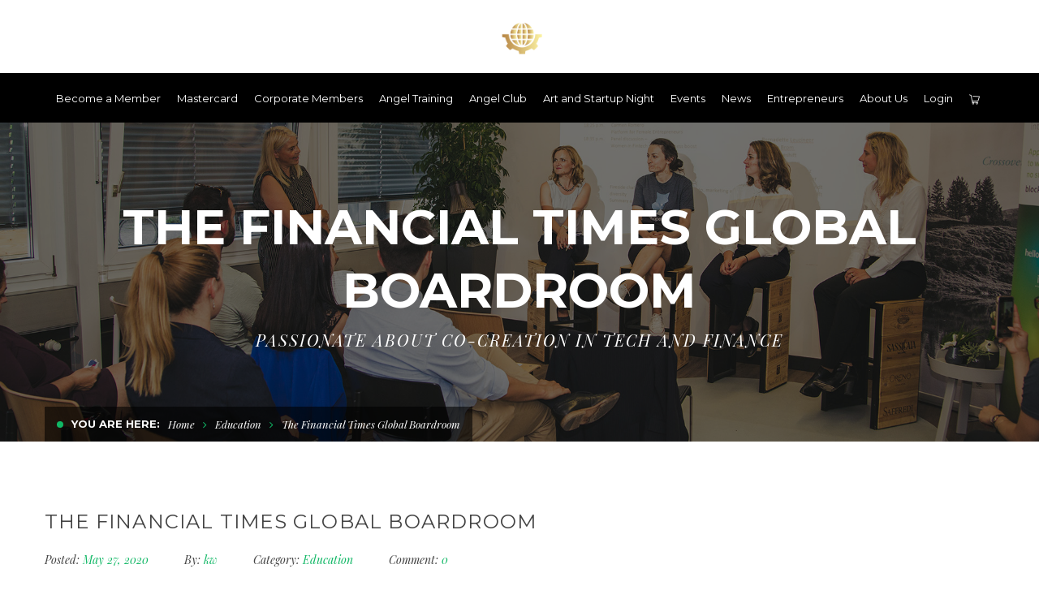

--- FILE ---
content_type: text/html; charset=UTF-8
request_url: https://swissfintechladies.ch/the-financial-times-global-boardroom/
body_size: 21171
content:
<!DOCTYPE html>
<!-- Open Html -->
<html lang="en-US">
	<!-- Open Head -->
	<head>
						<script>document.documentElement.className = document.documentElement.className + ' yes-js js_active js'</script>
				<meta charset="UTF-8"/>

<meta name="viewport" content="width=device-width, initial-scale=1, maximum-scale=1">


<link rel="pingback" href="https://swissfintechladies.ch/xmlrpc.php"/>


            <link rel="shortcut icon" href="https://swissfintechladies.ch/wp-content/uploads/2018/08/swiss-logo.png" />
    







<!--[if lt IE 9]>
<script src="https://oss.maxcdn.com/html5shiv/3.7.2/html5shiv.min.js"></script>
<script src="https://oss.maxcdn.com/respond/1.4.2/respond.min.js"></script>
<script src="https://css3-mediaqueries-js.googlecode.com/svn/trunk/css3-mediaqueries.js"></script>
<![endif]--><title>The Financial Times Global Boardroom &#8211; Swiss Fintech Ladies</title>
<meta name='robots' content='max-image-preview:large' />
<script>window._wca = window._wca || [];</script>
<link rel='dns-prefetch' href='//stats.wp.com' />
<link rel='dns-prefetch' href='//js.hs-scripts.com' />
<link rel='dns-prefetch' href='//fonts.googleapis.com' />
<link rel='dns-prefetch' href='//c0.wp.com' />
<link rel='dns-prefetch' href='//i0.wp.com' />
<link rel="alternate" type="application/rss+xml" title="Swiss Fintech Ladies &raquo; Feed" href="https://swissfintechladies.ch/feed/" />
<link rel="alternate" type="application/rss+xml" title="Swiss Fintech Ladies &raquo; Comments Feed" href="https://swissfintechladies.ch/comments/feed/" />
<link rel="alternate" type="text/calendar" title="Swiss Fintech Ladies &raquo; iCal Feed" href="https://swissfintechladies.ch/events/?ical=1" />
<link rel="alternate" type="application/rss+xml" title="Swiss Fintech Ladies &raquo; The Financial Times Global Boardroom Comments Feed" href="https://swissfintechladies.ch/the-financial-times-global-boardroom/feed/" />
<script type="text/javascript">
window._wpemojiSettings = {"baseUrl":"https:\/\/s.w.org\/images\/core\/emoji\/14.0.0\/72x72\/","ext":".png","svgUrl":"https:\/\/s.w.org\/images\/core\/emoji\/14.0.0\/svg\/","svgExt":".svg","source":{"concatemoji":"https:\/\/swissfintechladies.ch\/wp-includes\/js\/wp-emoji-release.min.js?ver=6.2.2"}};
/*! This file is auto-generated */
!function(e,a,t){var n,r,o,i=a.createElement("canvas"),p=i.getContext&&i.getContext("2d");function s(e,t){p.clearRect(0,0,i.width,i.height),p.fillText(e,0,0);e=i.toDataURL();return p.clearRect(0,0,i.width,i.height),p.fillText(t,0,0),e===i.toDataURL()}function c(e){var t=a.createElement("script");t.src=e,t.defer=t.type="text/javascript",a.getElementsByTagName("head")[0].appendChild(t)}for(o=Array("flag","emoji"),t.supports={everything:!0,everythingExceptFlag:!0},r=0;r<o.length;r++)t.supports[o[r]]=function(e){if(p&&p.fillText)switch(p.textBaseline="top",p.font="600 32px Arial",e){case"flag":return s("\ud83c\udff3\ufe0f\u200d\u26a7\ufe0f","\ud83c\udff3\ufe0f\u200b\u26a7\ufe0f")?!1:!s("\ud83c\uddfa\ud83c\uddf3","\ud83c\uddfa\u200b\ud83c\uddf3")&&!s("\ud83c\udff4\udb40\udc67\udb40\udc62\udb40\udc65\udb40\udc6e\udb40\udc67\udb40\udc7f","\ud83c\udff4\u200b\udb40\udc67\u200b\udb40\udc62\u200b\udb40\udc65\u200b\udb40\udc6e\u200b\udb40\udc67\u200b\udb40\udc7f");case"emoji":return!s("\ud83e\udef1\ud83c\udffb\u200d\ud83e\udef2\ud83c\udfff","\ud83e\udef1\ud83c\udffb\u200b\ud83e\udef2\ud83c\udfff")}return!1}(o[r]),t.supports.everything=t.supports.everything&&t.supports[o[r]],"flag"!==o[r]&&(t.supports.everythingExceptFlag=t.supports.everythingExceptFlag&&t.supports[o[r]]);t.supports.everythingExceptFlag=t.supports.everythingExceptFlag&&!t.supports.flag,t.DOMReady=!1,t.readyCallback=function(){t.DOMReady=!0},t.supports.everything||(n=function(){t.readyCallback()},a.addEventListener?(a.addEventListener("DOMContentLoaded",n,!1),e.addEventListener("load",n,!1)):(e.attachEvent("onload",n),a.attachEvent("onreadystatechange",function(){"complete"===a.readyState&&t.readyCallback()})),(e=t.source||{}).concatemoji?c(e.concatemoji):e.wpemoji&&e.twemoji&&(c(e.twemoji),c(e.wpemoji)))}(window,document,window._wpemojiSettings);
</script>
<style type="text/css">
img.wp-smiley,
img.emoji {
	display: inline !important;
	border: none !important;
	box-shadow: none !important;
	height: 1em !important;
	width: 1em !important;
	margin: 0 0.07em !important;
	vertical-align: -0.1em !important;
	background: none !important;
	padding: 0 !important;
}
</style>
	<link rel='stylesheet' id='wc-blocks-integration-css' href='https://swissfintechladies.ch/wp-content/plugins/woocommerce-subscriptions/vendor/woocommerce/subscriptions-core/build/index.css?ver=6.1.0' type='text/css' media='all' />
<link rel='stylesheet' id='wp-block-library-css' href='https://c0.wp.com/c/6.2.2/wp-includes/css/dist/block-library/style.min.css' type='text/css' media='all' />
<style id='wp-block-library-inline-css' type='text/css'>
.has-text-align-justify{text-align:justify;}
</style>
<style id='wp-block-library-theme-inline-css' type='text/css'>
.wp-block-audio figcaption{color:#555;font-size:13px;text-align:center}.is-dark-theme .wp-block-audio figcaption{color:hsla(0,0%,100%,.65)}.wp-block-audio{margin:0 0 1em}.wp-block-code{border:1px solid #ccc;border-radius:4px;font-family:Menlo,Consolas,monaco,monospace;padding:.8em 1em}.wp-block-embed figcaption{color:#555;font-size:13px;text-align:center}.is-dark-theme .wp-block-embed figcaption{color:hsla(0,0%,100%,.65)}.wp-block-embed{margin:0 0 1em}.blocks-gallery-caption{color:#555;font-size:13px;text-align:center}.is-dark-theme .blocks-gallery-caption{color:hsla(0,0%,100%,.65)}.wp-block-image figcaption{color:#555;font-size:13px;text-align:center}.is-dark-theme .wp-block-image figcaption{color:hsla(0,0%,100%,.65)}.wp-block-image{margin:0 0 1em}.wp-block-pullquote{border-bottom:4px solid;border-top:4px solid;color:currentColor;margin-bottom:1.75em}.wp-block-pullquote cite,.wp-block-pullquote footer,.wp-block-pullquote__citation{color:currentColor;font-size:.8125em;font-style:normal;text-transform:uppercase}.wp-block-quote{border-left:.25em solid;margin:0 0 1.75em;padding-left:1em}.wp-block-quote cite,.wp-block-quote footer{color:currentColor;font-size:.8125em;font-style:normal;position:relative}.wp-block-quote.has-text-align-right{border-left:none;border-right:.25em solid;padding-left:0;padding-right:1em}.wp-block-quote.has-text-align-center{border:none;padding-left:0}.wp-block-quote.is-large,.wp-block-quote.is-style-large,.wp-block-quote.is-style-plain{border:none}.wp-block-search .wp-block-search__label{font-weight:700}.wp-block-search__button{border:1px solid #ccc;padding:.375em .625em}:where(.wp-block-group.has-background){padding:1.25em 2.375em}.wp-block-separator.has-css-opacity{opacity:.4}.wp-block-separator{border:none;border-bottom:2px solid;margin-left:auto;margin-right:auto}.wp-block-separator.has-alpha-channel-opacity{opacity:1}.wp-block-separator:not(.is-style-wide):not(.is-style-dots){width:100px}.wp-block-separator.has-background:not(.is-style-dots){border-bottom:none;height:1px}.wp-block-separator.has-background:not(.is-style-wide):not(.is-style-dots){height:2px}.wp-block-table{margin:0 0 1em}.wp-block-table td,.wp-block-table th{word-break:normal}.wp-block-table figcaption{color:#555;font-size:13px;text-align:center}.is-dark-theme .wp-block-table figcaption{color:hsla(0,0%,100%,.65)}.wp-block-video figcaption{color:#555;font-size:13px;text-align:center}.is-dark-theme .wp-block-video figcaption{color:hsla(0,0%,100%,.65)}.wp-block-video{margin:0 0 1em}.wp-block-template-part.has-background{margin-bottom:0;margin-top:0;padding:1.25em 2.375em}
</style>
<link rel='stylesheet' id='mediaelement-css' href='https://c0.wp.com/c/6.2.2/wp-includes/js/mediaelement/mediaelementplayer-legacy.min.css' type='text/css' media='all' />
<link rel='stylesheet' id='wp-mediaelement-css' href='https://c0.wp.com/c/6.2.2/wp-includes/js/mediaelement/wp-mediaelement.min.css' type='text/css' media='all' />
<link rel='stylesheet' id='wc-blocks-vendors-style-css' href='https://c0.wp.com/p/woocommerce/7.9.0/packages/woocommerce-blocks/build/wc-blocks-vendors-style.css' type='text/css' media='all' />
<link rel='stylesheet' id='wc-blocks-style-css' href='https://c0.wp.com/p/woocommerce/7.9.0/packages/woocommerce-blocks/build/wc-blocks-style.css' type='text/css' media='all' />
<link rel='stylesheet' id='wc-memberships-blocks-css' href='https://swissfintechladies.ch/wp-content/plugins/woocommerce-memberships/assets/css/blocks/wc-memberships-blocks.min.css?ver=1.25.0' type='text/css' media='all' />
<link rel='stylesheet' id='jquery-selectBox-css' href='https://swissfintechladies.ch/wp-content/plugins/yith-woocommerce-wishlist/assets/css/jquery.selectBox.css?ver=1.2.0' type='text/css' media='all' />
<link rel='stylesheet' id='yith-wcwl-font-awesome-css' href='https://swissfintechladies.ch/wp-content/plugins/yith-woocommerce-wishlist/assets/css/font-awesome.css?ver=4.7.0' type='text/css' media='all' />
<link rel='stylesheet' id='woocommerce_prettyPhoto_css-css' href='//swissfintechladies.ch/wp-content/plugins/woocommerce/assets/css/prettyPhoto.css?ver=3.1.6' type='text/css' media='all' />
<link rel='stylesheet' id='yith-wcwl-main-css' href='https://swissfintechladies.ch/wp-content/plugins/yith-woocommerce-wishlist/assets/css/style.css?ver=3.25.0' type='text/css' media='all' />
<style id='yith-wcwl-main-inline-css' type='text/css'>
.yith-wcwl-share li a{color: #FFFFFF;}.yith-wcwl-share li a:hover{color: #FFFFFF;}.yith-wcwl-share a.facebook{background: #39599E; background-color: #39599E;}.yith-wcwl-share a.facebook:hover{background: #39599E; background-color: #39599E;}.yith-wcwl-share a.twitter{background: #45AFE2; background-color: #45AFE2;}.yith-wcwl-share a.twitter:hover{background: #39599E; background-color: #39599E;}.yith-wcwl-share a.pinterest{background: #AB2E31; background-color: #AB2E31;}.yith-wcwl-share a.pinterest:hover{background: #39599E; background-color: #39599E;}.yith-wcwl-share a.email{background: #FBB102; background-color: #FBB102;}.yith-wcwl-share a.email:hover{background: #39599E; background-color: #39599E;}.yith-wcwl-share a.whatsapp{background: #00A901; background-color: #00A901;}.yith-wcwl-share a.whatsapp:hover{background: #39599E; background-color: #39599E;}
</style>
<link rel='stylesheet' id='classic-theme-styles-css' href='https://c0.wp.com/c/6.2.2/wp-includes/css/classic-themes.min.css' type='text/css' media='all' />
<style id='global-styles-inline-css' type='text/css'>
body{--wp--preset--color--black: #000000;--wp--preset--color--cyan-bluish-gray: #abb8c3;--wp--preset--color--white: #ffffff;--wp--preset--color--pale-pink: #f78da7;--wp--preset--color--vivid-red: #cf2e2e;--wp--preset--color--luminous-vivid-orange: #ff6900;--wp--preset--color--luminous-vivid-amber: #fcb900;--wp--preset--color--light-green-cyan: #7bdcb5;--wp--preset--color--vivid-green-cyan: #00d084;--wp--preset--color--pale-cyan-blue: #8ed1fc;--wp--preset--color--vivid-cyan-blue: #0693e3;--wp--preset--color--vivid-purple: #9b51e0;--wp--preset--gradient--vivid-cyan-blue-to-vivid-purple: linear-gradient(135deg,rgba(6,147,227,1) 0%,rgb(155,81,224) 100%);--wp--preset--gradient--light-green-cyan-to-vivid-green-cyan: linear-gradient(135deg,rgb(122,220,180) 0%,rgb(0,208,130) 100%);--wp--preset--gradient--luminous-vivid-amber-to-luminous-vivid-orange: linear-gradient(135deg,rgba(252,185,0,1) 0%,rgba(255,105,0,1) 100%);--wp--preset--gradient--luminous-vivid-orange-to-vivid-red: linear-gradient(135deg,rgba(255,105,0,1) 0%,rgb(207,46,46) 100%);--wp--preset--gradient--very-light-gray-to-cyan-bluish-gray: linear-gradient(135deg,rgb(238,238,238) 0%,rgb(169,184,195) 100%);--wp--preset--gradient--cool-to-warm-spectrum: linear-gradient(135deg,rgb(74,234,220) 0%,rgb(151,120,209) 20%,rgb(207,42,186) 40%,rgb(238,44,130) 60%,rgb(251,105,98) 80%,rgb(254,248,76) 100%);--wp--preset--gradient--blush-light-purple: linear-gradient(135deg,rgb(255,206,236) 0%,rgb(152,150,240) 100%);--wp--preset--gradient--blush-bordeaux: linear-gradient(135deg,rgb(254,205,165) 0%,rgb(254,45,45) 50%,rgb(107,0,62) 100%);--wp--preset--gradient--luminous-dusk: linear-gradient(135deg,rgb(255,203,112) 0%,rgb(199,81,192) 50%,rgb(65,88,208) 100%);--wp--preset--gradient--pale-ocean: linear-gradient(135deg,rgb(255,245,203) 0%,rgb(182,227,212) 50%,rgb(51,167,181) 100%);--wp--preset--gradient--electric-grass: linear-gradient(135deg,rgb(202,248,128) 0%,rgb(113,206,126) 100%);--wp--preset--gradient--midnight: linear-gradient(135deg,rgb(2,3,129) 0%,rgb(40,116,252) 100%);--wp--preset--duotone--dark-grayscale: url('#wp-duotone-dark-grayscale');--wp--preset--duotone--grayscale: url('#wp-duotone-grayscale');--wp--preset--duotone--purple-yellow: url('#wp-duotone-purple-yellow');--wp--preset--duotone--blue-red: url('#wp-duotone-blue-red');--wp--preset--duotone--midnight: url('#wp-duotone-midnight');--wp--preset--duotone--magenta-yellow: url('#wp-duotone-magenta-yellow');--wp--preset--duotone--purple-green: url('#wp-duotone-purple-green');--wp--preset--duotone--blue-orange: url('#wp-duotone-blue-orange');--wp--preset--font-size--small: 13px;--wp--preset--font-size--medium: 20px;--wp--preset--font-size--large: 36px;--wp--preset--font-size--x-large: 42px;--wp--preset--spacing--20: 0.44rem;--wp--preset--spacing--30: 0.67rem;--wp--preset--spacing--40: 1rem;--wp--preset--spacing--50: 1.5rem;--wp--preset--spacing--60: 2.25rem;--wp--preset--spacing--70: 3.38rem;--wp--preset--spacing--80: 5.06rem;--wp--preset--shadow--natural: 6px 6px 9px rgba(0, 0, 0, 0.2);--wp--preset--shadow--deep: 12px 12px 50px rgba(0, 0, 0, 0.4);--wp--preset--shadow--sharp: 6px 6px 0px rgba(0, 0, 0, 0.2);--wp--preset--shadow--outlined: 6px 6px 0px -3px rgba(255, 255, 255, 1), 6px 6px rgba(0, 0, 0, 1);--wp--preset--shadow--crisp: 6px 6px 0px rgba(0, 0, 0, 1);}:where(.is-layout-flex){gap: 0.5em;}body .is-layout-flow > .alignleft{float: left;margin-inline-start: 0;margin-inline-end: 2em;}body .is-layout-flow > .alignright{float: right;margin-inline-start: 2em;margin-inline-end: 0;}body .is-layout-flow > .aligncenter{margin-left: auto !important;margin-right: auto !important;}body .is-layout-constrained > .alignleft{float: left;margin-inline-start: 0;margin-inline-end: 2em;}body .is-layout-constrained > .alignright{float: right;margin-inline-start: 2em;margin-inline-end: 0;}body .is-layout-constrained > .aligncenter{margin-left: auto !important;margin-right: auto !important;}body .is-layout-constrained > :where(:not(.alignleft):not(.alignright):not(.alignfull)){max-width: var(--wp--style--global--content-size);margin-left: auto !important;margin-right: auto !important;}body .is-layout-constrained > .alignwide{max-width: var(--wp--style--global--wide-size);}body .is-layout-flex{display: flex;}body .is-layout-flex{flex-wrap: wrap;align-items: center;}body .is-layout-flex > *{margin: 0;}:where(.wp-block-columns.is-layout-flex){gap: 2em;}.has-black-color{color: var(--wp--preset--color--black) !important;}.has-cyan-bluish-gray-color{color: var(--wp--preset--color--cyan-bluish-gray) !important;}.has-white-color{color: var(--wp--preset--color--white) !important;}.has-pale-pink-color{color: var(--wp--preset--color--pale-pink) !important;}.has-vivid-red-color{color: var(--wp--preset--color--vivid-red) !important;}.has-luminous-vivid-orange-color{color: var(--wp--preset--color--luminous-vivid-orange) !important;}.has-luminous-vivid-amber-color{color: var(--wp--preset--color--luminous-vivid-amber) !important;}.has-light-green-cyan-color{color: var(--wp--preset--color--light-green-cyan) !important;}.has-vivid-green-cyan-color{color: var(--wp--preset--color--vivid-green-cyan) !important;}.has-pale-cyan-blue-color{color: var(--wp--preset--color--pale-cyan-blue) !important;}.has-vivid-cyan-blue-color{color: var(--wp--preset--color--vivid-cyan-blue) !important;}.has-vivid-purple-color{color: var(--wp--preset--color--vivid-purple) !important;}.has-black-background-color{background-color: var(--wp--preset--color--black) !important;}.has-cyan-bluish-gray-background-color{background-color: var(--wp--preset--color--cyan-bluish-gray) !important;}.has-white-background-color{background-color: var(--wp--preset--color--white) !important;}.has-pale-pink-background-color{background-color: var(--wp--preset--color--pale-pink) !important;}.has-vivid-red-background-color{background-color: var(--wp--preset--color--vivid-red) !important;}.has-luminous-vivid-orange-background-color{background-color: var(--wp--preset--color--luminous-vivid-orange) !important;}.has-luminous-vivid-amber-background-color{background-color: var(--wp--preset--color--luminous-vivid-amber) !important;}.has-light-green-cyan-background-color{background-color: var(--wp--preset--color--light-green-cyan) !important;}.has-vivid-green-cyan-background-color{background-color: var(--wp--preset--color--vivid-green-cyan) !important;}.has-pale-cyan-blue-background-color{background-color: var(--wp--preset--color--pale-cyan-blue) !important;}.has-vivid-cyan-blue-background-color{background-color: var(--wp--preset--color--vivid-cyan-blue) !important;}.has-vivid-purple-background-color{background-color: var(--wp--preset--color--vivid-purple) !important;}.has-black-border-color{border-color: var(--wp--preset--color--black) !important;}.has-cyan-bluish-gray-border-color{border-color: var(--wp--preset--color--cyan-bluish-gray) !important;}.has-white-border-color{border-color: var(--wp--preset--color--white) !important;}.has-pale-pink-border-color{border-color: var(--wp--preset--color--pale-pink) !important;}.has-vivid-red-border-color{border-color: var(--wp--preset--color--vivid-red) !important;}.has-luminous-vivid-orange-border-color{border-color: var(--wp--preset--color--luminous-vivid-orange) !important;}.has-luminous-vivid-amber-border-color{border-color: var(--wp--preset--color--luminous-vivid-amber) !important;}.has-light-green-cyan-border-color{border-color: var(--wp--preset--color--light-green-cyan) !important;}.has-vivid-green-cyan-border-color{border-color: var(--wp--preset--color--vivid-green-cyan) !important;}.has-pale-cyan-blue-border-color{border-color: var(--wp--preset--color--pale-cyan-blue) !important;}.has-vivid-cyan-blue-border-color{border-color: var(--wp--preset--color--vivid-cyan-blue) !important;}.has-vivid-purple-border-color{border-color: var(--wp--preset--color--vivid-purple) !important;}.has-vivid-cyan-blue-to-vivid-purple-gradient-background{background: var(--wp--preset--gradient--vivid-cyan-blue-to-vivid-purple) !important;}.has-light-green-cyan-to-vivid-green-cyan-gradient-background{background: var(--wp--preset--gradient--light-green-cyan-to-vivid-green-cyan) !important;}.has-luminous-vivid-amber-to-luminous-vivid-orange-gradient-background{background: var(--wp--preset--gradient--luminous-vivid-amber-to-luminous-vivid-orange) !important;}.has-luminous-vivid-orange-to-vivid-red-gradient-background{background: var(--wp--preset--gradient--luminous-vivid-orange-to-vivid-red) !important;}.has-very-light-gray-to-cyan-bluish-gray-gradient-background{background: var(--wp--preset--gradient--very-light-gray-to-cyan-bluish-gray) !important;}.has-cool-to-warm-spectrum-gradient-background{background: var(--wp--preset--gradient--cool-to-warm-spectrum) !important;}.has-blush-light-purple-gradient-background{background: var(--wp--preset--gradient--blush-light-purple) !important;}.has-blush-bordeaux-gradient-background{background: var(--wp--preset--gradient--blush-bordeaux) !important;}.has-luminous-dusk-gradient-background{background: var(--wp--preset--gradient--luminous-dusk) !important;}.has-pale-ocean-gradient-background{background: var(--wp--preset--gradient--pale-ocean) !important;}.has-electric-grass-gradient-background{background: var(--wp--preset--gradient--electric-grass) !important;}.has-midnight-gradient-background{background: var(--wp--preset--gradient--midnight) !important;}.has-small-font-size{font-size: var(--wp--preset--font-size--small) !important;}.has-medium-font-size{font-size: var(--wp--preset--font-size--medium) !important;}.has-large-font-size{font-size: var(--wp--preset--font-size--large) !important;}.has-x-large-font-size{font-size: var(--wp--preset--font-size--x-large) !important;}
.wp-block-navigation a:where(:not(.wp-element-button)){color: inherit;}
:where(.wp-block-columns.is-layout-flex){gap: 2em;}
.wp-block-pullquote{font-size: 1.5em;line-height: 1.6;}
</style>
<link rel='stylesheet' id='contact-form-7-css' href='https://swissfintechladies.ch/wp-content/plugins/contact-form-7/includes/css/styles.css?ver=5.8.1' type='text/css' media='all' />
<link rel='stylesheet' id='woocommerce-layout-css' href='https://c0.wp.com/p/woocommerce/7.9.0/assets/css/woocommerce-layout.css' type='text/css' media='all' />
<style id='woocommerce-layout-inline-css' type='text/css'>

	.infinite-scroll .woocommerce-pagination {
		display: none;
	}
</style>
<link rel='stylesheet' id='woocommerce-smallscreen-css' href='https://c0.wp.com/p/woocommerce/7.9.0/assets/css/woocommerce-smallscreen.css' type='text/css' media='only screen and (max-width: 768px)' />
<link rel='stylesheet' id='woocommerce-general-css' href='https://c0.wp.com/p/woocommerce/7.9.0/assets/css/woocommerce.css' type='text/css' media='all' />
<style id='woocommerce-inline-inline-css' type='text/css'>
.woocommerce form .form-row .required { visibility: visible; }
</style>
<link rel='stylesheet' id='ppress-frontend-css' href='https://swissfintechladies.ch/wp-content/plugins/wp-user-avatar/assets/css/frontend.min.css?ver=4.13.4' type='text/css' media='all' />
<link rel='stylesheet' id='ppress-flatpickr-css' href='https://swissfintechladies.ch/wp-content/plugins/wp-user-avatar/assets/flatpickr/flatpickr.min.css?ver=4.13.4' type='text/css' media='all' />
<link rel='stylesheet' id='ppress-select2-css' href='https://swissfintechladies.ch/wp-content/plugins/wp-user-avatar/assets/select2/select2.min.css?ver=6.2.2' type='text/css' media='all' />
<link rel='stylesheet' id='jquery-colorbox-css' href='https://swissfintechladies.ch/wp-content/plugins/yith-woocommerce-compare/assets/css/colorbox.css?ver=1.4.21' type='text/css' media='all' />
<link rel='stylesheet' id='wc-memberships-frontend-css' href='https://swissfintechladies.ch/wp-content/plugins/woocommerce-memberships/assets/css/frontend/wc-memberships-frontend.min.css?ver=1.25.0' type='text/css' media='all' />
<link rel='stylesheet' id='xmenu-menu-amination-css' href='https://swissfintechladies.ch/wp-content/themes/megatron/g5plus-framework/xmenu/assets/css/amination.css?ver=6.2.2' type='text/css' media='all' />
<link rel='stylesheet' id='g5plus_framework_font_awesome-css' href='https://swissfintechladies.ch/wp-content/themes/megatron/assets/plugins/fonts-awesome/css/font-awesome.min.css?ver=6.2.2' type='text/css' media='all' />
<link rel='stylesheet' id='g5plus_framework_font_awesome_animation-css' href='https://swissfintechladies.ch/wp-content/themes/megatron/assets/plugins/fonts-awesome/css/font-awesome-animation.min.css?ver=6.2.2' type='text/css' media='all' />
<link rel='stylesheet' id='g5plus_framework_bootstrap-css' href='https://swissfintechladies.ch/wp-content/themes/megatron/assets/plugins/bootstrap/css/bootstrap.min.css?ver=3.4.1' type='text/css' media='all' />
<link rel='stylesheet' id='g5plus_framework_megatron_icon-css' href='https://swissfintechladies.ch/wp-content/themes/megatron/assets/plugins/megatron-icon/css/styles.css?ver=6.2.2' type='text/css' media='all' />
<link rel='stylesheet' id='g5plus_framework_owl_carousel-css' href='https://swissfintechladies.ch/wp-content/themes/megatron/assets/plugins/owl-carousel/assets/owl.carousel.css?ver=6.2.2' type='text/css' media='all' />
<link rel='stylesheet' id='g5plus_framework_prettyPhoto-css' href='https://swissfintechladies.ch/wp-content/themes/megatron/assets/plugins/prettyPhoto/css/prettyPhoto.css?ver=6.2.2' type='text/css' media='all' />
<link rel='stylesheet' id='g5plus_framework_peffect_scrollbar-css' href='https://swissfintechladies.ch/wp-content/themes/megatron/assets/plugins/perfect-scrollbar/css/perfect-scrollbar.min.css?ver=6.2.2' type='text/css' media='all' />
<link rel='stylesheet' id='g5plus_framework_slick-css' href='https://swissfintechladies.ch/wp-content/themes/megatron/assets/plugins/slick/css/slick.css?ver=6.2.2' type='text/css' media='all' />
<link rel='stylesheet' id='g5plus_framework_style-css' href='https://swissfintechladies.ch/wp-content/themes/megatron/style.css?ver=6.2.2' type='text/css' media='all' />
<link rel='stylesheet' id='g5plus_framework_style_custom-css' href='https://swissfintechladies.ch/wp-content/themes/megatron/assets/css/pages/4903.css?ver=6.2.2' type='text/css' media='all' />
<link rel='stylesheet' id='redux-google-fonts-g5plus_megatron_options-css' href='https://fonts.googleapis.com/css?family=Raleway%3A100%2C200%2C300%2C400%2C500%2C600%2C700%2C800%2C900%7CMontserrat%3A400%2C700%7CPlayfair+Display%3A400%2C700%2C900%2C400italic%2C700italic%2C900italic&#038;subset=latin&#038;ver=1602155664' type='text/css' media='all' />
<link rel='stylesheet' id='jetpack_css-css' href='https://c0.wp.com/p/jetpack/12.6.2/css/jetpack.css' type='text/css' media='all' />
<script type='text/javascript' src='https://c0.wp.com/c/6.2.2/wp-includes/js/dist/vendor/wp-polyfill-inert.min.js' id='wp-polyfill-inert-js'></script>
<script type='text/javascript' src='https://c0.wp.com/c/6.2.2/wp-includes/js/dist/vendor/regenerator-runtime.min.js' id='regenerator-runtime-js'></script>
<script type='text/javascript' src='https://c0.wp.com/c/6.2.2/wp-includes/js/dist/vendor/wp-polyfill.min.js' id='wp-polyfill-js'></script>
<script type='text/javascript' src='https://c0.wp.com/c/6.2.2/wp-includes/js/dist/hooks.min.js' id='wp-hooks-js'></script>
<script type='text/javascript' src='https://stats.wp.com/w.js?ver=202603' id='woo-tracks-js'></script>
<script type='text/javascript' id='jetpack_related-posts-js-extra'>
/* <![CDATA[ */
var related_posts_js_options = {"post_heading":"h4"};
/* ]]> */
</script>
<script type='text/javascript' src='https://c0.wp.com/p/jetpack/12.6.2/_inc/build/related-posts/related-posts.min.js' id='jetpack_related-posts-js'></script>
<script type='text/javascript' src='https://c0.wp.com/c/6.2.2/wp-includes/js/jquery/jquery.min.js' id='jquery-core-js'></script>
<script type='text/javascript' src='https://c0.wp.com/c/6.2.2/wp-includes/js/jquery/jquery-migrate.min.js' id='jquery-migrate-js'></script>
<script type='text/javascript' src='https://swissfintechladies.ch/wp-content/plugins/revslider/public/assets/js/rbtools.min.js?ver=6.5.7' async id='tp-tools-js'></script>
<script type='text/javascript' src='https://swissfintechladies.ch/wp-content/plugins/revslider/public/assets/js/rs6.min.js?ver=6.5.7' async id='revmin-js'></script>
<script type='text/javascript' src='https://c0.wp.com/p/woocommerce/7.9.0/assets/js/jquery-blockui/jquery.blockUI.min.js' id='jquery-blockui-js'></script>
<script type='text/javascript' id='wc-add-to-cart-js-extra'>
/* <![CDATA[ */
var wc_add_to_cart_params = {"ajax_url":"\/wp-admin\/admin-ajax.php","wc_ajax_url":"\/?wc-ajax=%%endpoint%%","i18n_view_cart":"View cart","cart_url":"https:\/\/swissfintechladies.ch\/cart\/","is_cart":"","cart_redirect_after_add":"yes"};
/* ]]> */
</script>
<script type='text/javascript' src='https://c0.wp.com/p/woocommerce/7.9.0/assets/js/frontend/add-to-cart.min.js' id='wc-add-to-cart-js'></script>
<script type='text/javascript' src='https://swissfintechladies.ch/wp-content/plugins/wp-user-avatar/assets/flatpickr/flatpickr.min.js?ver=4.13.4' id='ppress-flatpickr-js'></script>
<script type='text/javascript' src='https://swissfintechladies.ch/wp-content/plugins/wp-user-avatar/assets/select2/select2.min.js?ver=4.13.4' id='ppress-select2-js'></script>
<script type='text/javascript' src='https://swissfintechladies.ch/wp-content/plugins/js_composer/assets/js/vendors/woocommerce-add-to-cart.js?ver=7.0' id='vc_woocommerce-add-to-cart-js-js'></script>
<script defer type='text/javascript' src='https://stats.wp.com/s-202603.js' id='woocommerce-analytics-js'></script>
<script></script><link rel="https://api.w.org/" href="https://swissfintechladies.ch/wp-json/" /><link rel="alternate" type="application/json" href="https://swissfintechladies.ch/wp-json/wp/v2/posts/4903" /><link rel="EditURI" type="application/rsd+xml" title="RSD" href="https://swissfintechladies.ch/xmlrpc.php?rsd" />
<link rel="wlwmanifest" type="application/wlwmanifest+xml" href="https://swissfintechladies.ch/wp-includes/wlwmanifest.xml" />
<meta name="generator" content="WordPress 6.2.2" />
<meta name="generator" content="WooCommerce 7.9.0" />
<link rel="canonical" href="https://swissfintechladies.ch/the-financial-times-global-boardroom/" />
<link rel='shortlink' href='https://swissfintechladies.ch/?p=4903' />
<link rel="alternate" type="application/json+oembed" href="https://swissfintechladies.ch/wp-json/oembed/1.0/embed?url=https%3A%2F%2Fswissfintechladies.ch%2Fthe-financial-times-global-boardroom%2F" />
<link rel="alternate" type="text/xml+oembed" href="https://swissfintechladies.ch/wp-json/oembed/1.0/embed?url=https%3A%2F%2Fswissfintechladies.ch%2Fthe-financial-times-global-boardroom%2F&#038;format=xml" />
<!-- Global site tag (gtag.js) - Google Analytics -->
<script async src="https://www.googletagmanager.com/gtag/js?id=G-2B4315TGPW"></script>
<script>
  window.dataLayer = window.dataLayer || [];
  function gtag(){dataLayer.push(arguments);}
  gtag('js', new Date());

  gtag('config', 'G-2B4315TGPW');
</script>
			<!-- DO NOT COPY THIS SNIPPET! Start of Page Analytics Tracking for HubSpot WordPress plugin v10.1.30-->
			<script type="text/javascript" class="hsq-set-content-id" data-content-id="blog-post">
				var _hsq = _hsq || [];
				_hsq.push(["setContentType", "blog-post"]);
			</script>
			<!-- DO NOT COPY THIS SNIPPET! End of Page Analytics Tracking for HubSpot WordPress plugin -->
			<meta name="et-api-version" content="v1"><meta name="et-api-origin" content="https://swissfintechladies.ch"><link rel="https://theeventscalendar.com/" href="https://swissfintechladies.ch/wp-json/tribe/tickets/v1/" /><meta name="tec-api-version" content="v1"><meta name="tec-api-origin" content="https://swissfintechladies.ch"><link rel="alternate" href="https://swissfintechladies.ch/wp-json/tribe/events/v1/" />	<style>img#wpstats{display:none}</style>
		<style id="g5plus_custom_style" type="text/css"></style><style type="text/css">
                     input[type="submit"] {
    background-color: #ac0474 !important;
}

.m-button-primary {
    border-color: #ac0474;
     color: #ac0474;
}

.m-button-primary:hover {
    background-color: #ac0474;
}


 .x-menu-a-text {
  
    text-transform: none;

  }
  

.x-nav-menu > .x-menu-item + .x-menu-item {
    margin-left: 20px;
}

.ourteam .ourteam-avatar-inner img { width:270px !important; height:270px !important }

@media screen and (max-width: 991px) {
.header-mobile-nav.menu-drop-dropdown {
    max-height: 260px;
   
} }


.gol img { border-radius:50%; border:1px solid #c69549;    width: 250px !important;
    height: 250px !important;}                </style>	<noscript><style>.woocommerce-product-gallery{ opacity: 1 !important; }</style></noscript>
	<meta name="generator" content="Powered by WPBakery Page Builder - drag and drop page builder for WordPress."/>
			<style type="text/css">
				/* If html does not have either class, do not show lazy loaded images. */
				html:not( .jetpack-lazy-images-js-enabled ):not( .js ) .jetpack-lazy-image {
					display: none;
				}
			</style>
			<script>
				document.documentElement.classList.add(
					'jetpack-lazy-images-js-enabled'
				);
			</script>
		<meta name="generator" content="Powered by Slider Revolution 6.5.7 - responsive, Mobile-Friendly Slider Plugin for WordPress with comfortable drag and drop interface." />
<script type="text/javascript">function setREVStartSize(e){
			//window.requestAnimationFrame(function() {				 
				window.RSIW = window.RSIW===undefined ? window.innerWidth : window.RSIW;	
				window.RSIH = window.RSIH===undefined ? window.innerHeight : window.RSIH;	
				try {								
					var pw = document.getElementById(e.c).parentNode.offsetWidth,
						newh;
					pw = pw===0 || isNaN(pw) ? window.RSIW : pw;
					e.tabw = e.tabw===undefined ? 0 : parseInt(e.tabw);
					e.thumbw = e.thumbw===undefined ? 0 : parseInt(e.thumbw);
					e.tabh = e.tabh===undefined ? 0 : parseInt(e.tabh);
					e.thumbh = e.thumbh===undefined ? 0 : parseInt(e.thumbh);
					e.tabhide = e.tabhide===undefined ? 0 : parseInt(e.tabhide);
					e.thumbhide = e.thumbhide===undefined ? 0 : parseInt(e.thumbhide);
					e.mh = e.mh===undefined || e.mh=="" || e.mh==="auto" ? 0 : parseInt(e.mh,0);		
					if(e.layout==="fullscreen" || e.l==="fullscreen") 						
						newh = Math.max(e.mh,window.RSIH);					
					else{					
						e.gw = Array.isArray(e.gw) ? e.gw : [e.gw];
						for (var i in e.rl) if (e.gw[i]===undefined || e.gw[i]===0) e.gw[i] = e.gw[i-1];					
						e.gh = e.el===undefined || e.el==="" || (Array.isArray(e.el) && e.el.length==0)? e.gh : e.el;
						e.gh = Array.isArray(e.gh) ? e.gh : [e.gh];
						for (var i in e.rl) if (e.gh[i]===undefined || e.gh[i]===0) e.gh[i] = e.gh[i-1];
											
						var nl = new Array(e.rl.length),
							ix = 0,						
							sl;					
						e.tabw = e.tabhide>=pw ? 0 : e.tabw;
						e.thumbw = e.thumbhide>=pw ? 0 : e.thumbw;
						e.tabh = e.tabhide>=pw ? 0 : e.tabh;
						e.thumbh = e.thumbhide>=pw ? 0 : e.thumbh;					
						for (var i in e.rl) nl[i] = e.rl[i]<window.RSIW ? 0 : e.rl[i];
						sl = nl[0];									
						for (var i in nl) if (sl>nl[i] && nl[i]>0) { sl = nl[i]; ix=i;}															
						var m = pw>(e.gw[ix]+e.tabw+e.thumbw) ? 1 : (pw-(e.tabw+e.thumbw)) / (e.gw[ix]);					
						newh =  (e.gh[ix] * m) + (e.tabh + e.thumbh);
					}
					var el = document.getElementById(e.c);
					if (el!==null && el) el.style.height = newh+"px";					
					el = document.getElementById(e.c+"_wrapper");
					if (el!==null && el) {
						el.style.height = newh+"px";
						el.style.display = "block";
					}
				} catch(e){
					console.log("Failure at Presize of Slider:" + e)
				}					   
			//});
		  };</script>
<style type="text/css" title="dynamic-css" class="options-output">body{background-repeat:no-repeat;background-size:cover;background-attachment:fixed;background-position:center center;}.site-loading{background-color:#ffffff;}.sk-spinner-pulse,.sk-rotating-plane,.sk-double-bounce .sk-child,.sk-wave .sk-rect,.sk-chasing-dots .sk-child,.sk-three-bounce .sk-child,.sk-circle .sk-child:before,.sk-fading-circle .sk-circle:before,.sk-folding-cube .sk-cube:before{background-color:#dd9933;}body{font-family:Raleway;font-weight:400;font-style:normal;font-size:14px;}h1{font-family:Montserrat;font-weight:700;font-style:normal;font-size:80px;}h2{font-family:Montserrat;font-weight:700;font-style:normal;font-size:60px;}h3{font-family:Montserrat;font-weight:400;font-style:normal;font-size:40px;}h4{font-family:Montserrat;font-weight:400;font-style:normal;font-size:24px;}h5{font-family:Montserrat;font-weight:400;font-style:normal;font-size:20px;}h6{font-family:Montserrat;font-weight:400;font-style:normal;font-size:18px;}{font-family:Montserrat;}{font-family:"Playfair Display";}{font-family:Montserrat;}</style><noscript><style> .wpb_animate_when_almost_visible { opacity: 1; }</style></noscript>	</head>
	<!-- Close Head -->
	<body data-rsssl=1 class="post-template-default single single-post postid-4903 single-format-standard wp-custom-logo wp-embed-responsive theme-megatron woocommerce-no-js tribe-no-js page-template-megatron footer-static header-6 header-is-float chrome woocommerce wpb-js-composer js-comp-ver-7.0 vc_responsive tribe-theme-megatron" data-responsive="991" data-header="header-6">

		<svg xmlns="http://www.w3.org/2000/svg" viewBox="0 0 0 0" width="0" height="0" focusable="false" role="none" style="visibility: hidden; position: absolute; left: -9999px; overflow: hidden;" ><defs><filter id="wp-duotone-dark-grayscale"><feColorMatrix color-interpolation-filters="sRGB" type="matrix" values=" .299 .587 .114 0 0 .299 .587 .114 0 0 .299 .587 .114 0 0 .299 .587 .114 0 0 " /><feComponentTransfer color-interpolation-filters="sRGB" ><feFuncR type="table" tableValues="0 0.49803921568627" /><feFuncG type="table" tableValues="0 0.49803921568627" /><feFuncB type="table" tableValues="0 0.49803921568627" /><feFuncA type="table" tableValues="1 1" /></feComponentTransfer><feComposite in2="SourceGraphic" operator="in" /></filter></defs></svg><svg xmlns="http://www.w3.org/2000/svg" viewBox="0 0 0 0" width="0" height="0" focusable="false" role="none" style="visibility: hidden; position: absolute; left: -9999px; overflow: hidden;" ><defs><filter id="wp-duotone-grayscale"><feColorMatrix color-interpolation-filters="sRGB" type="matrix" values=" .299 .587 .114 0 0 .299 .587 .114 0 0 .299 .587 .114 0 0 .299 .587 .114 0 0 " /><feComponentTransfer color-interpolation-filters="sRGB" ><feFuncR type="table" tableValues="0 1" /><feFuncG type="table" tableValues="0 1" /><feFuncB type="table" tableValues="0 1" /><feFuncA type="table" tableValues="1 1" /></feComponentTransfer><feComposite in2="SourceGraphic" operator="in" /></filter></defs></svg><svg xmlns="http://www.w3.org/2000/svg" viewBox="0 0 0 0" width="0" height="0" focusable="false" role="none" style="visibility: hidden; position: absolute; left: -9999px; overflow: hidden;" ><defs><filter id="wp-duotone-purple-yellow"><feColorMatrix color-interpolation-filters="sRGB" type="matrix" values=" .299 .587 .114 0 0 .299 .587 .114 0 0 .299 .587 .114 0 0 .299 .587 .114 0 0 " /><feComponentTransfer color-interpolation-filters="sRGB" ><feFuncR type="table" tableValues="0.54901960784314 0.98823529411765" /><feFuncG type="table" tableValues="0 1" /><feFuncB type="table" tableValues="0.71764705882353 0.25490196078431" /><feFuncA type="table" tableValues="1 1" /></feComponentTransfer><feComposite in2="SourceGraphic" operator="in" /></filter></defs></svg><svg xmlns="http://www.w3.org/2000/svg" viewBox="0 0 0 0" width="0" height="0" focusable="false" role="none" style="visibility: hidden; position: absolute; left: -9999px; overflow: hidden;" ><defs><filter id="wp-duotone-blue-red"><feColorMatrix color-interpolation-filters="sRGB" type="matrix" values=" .299 .587 .114 0 0 .299 .587 .114 0 0 .299 .587 .114 0 0 .299 .587 .114 0 0 " /><feComponentTransfer color-interpolation-filters="sRGB" ><feFuncR type="table" tableValues="0 1" /><feFuncG type="table" tableValues="0 0.27843137254902" /><feFuncB type="table" tableValues="0.5921568627451 0.27843137254902" /><feFuncA type="table" tableValues="1 1" /></feComponentTransfer><feComposite in2="SourceGraphic" operator="in" /></filter></defs></svg><svg xmlns="http://www.w3.org/2000/svg" viewBox="0 0 0 0" width="0" height="0" focusable="false" role="none" style="visibility: hidden; position: absolute; left: -9999px; overflow: hidden;" ><defs><filter id="wp-duotone-midnight"><feColorMatrix color-interpolation-filters="sRGB" type="matrix" values=" .299 .587 .114 0 0 .299 .587 .114 0 0 .299 .587 .114 0 0 .299 .587 .114 0 0 " /><feComponentTransfer color-interpolation-filters="sRGB" ><feFuncR type="table" tableValues="0 0" /><feFuncG type="table" tableValues="0 0.64705882352941" /><feFuncB type="table" tableValues="0 1" /><feFuncA type="table" tableValues="1 1" /></feComponentTransfer><feComposite in2="SourceGraphic" operator="in" /></filter></defs></svg><svg xmlns="http://www.w3.org/2000/svg" viewBox="0 0 0 0" width="0" height="0" focusable="false" role="none" style="visibility: hidden; position: absolute; left: -9999px; overflow: hidden;" ><defs><filter id="wp-duotone-magenta-yellow"><feColorMatrix color-interpolation-filters="sRGB" type="matrix" values=" .299 .587 .114 0 0 .299 .587 .114 0 0 .299 .587 .114 0 0 .299 .587 .114 0 0 " /><feComponentTransfer color-interpolation-filters="sRGB" ><feFuncR type="table" tableValues="0.78039215686275 1" /><feFuncG type="table" tableValues="0 0.94901960784314" /><feFuncB type="table" tableValues="0.35294117647059 0.47058823529412" /><feFuncA type="table" tableValues="1 1" /></feComponentTransfer><feComposite in2="SourceGraphic" operator="in" /></filter></defs></svg><svg xmlns="http://www.w3.org/2000/svg" viewBox="0 0 0 0" width="0" height="0" focusable="false" role="none" style="visibility: hidden; position: absolute; left: -9999px; overflow: hidden;" ><defs><filter id="wp-duotone-purple-green"><feColorMatrix color-interpolation-filters="sRGB" type="matrix" values=" .299 .587 .114 0 0 .299 .587 .114 0 0 .299 .587 .114 0 0 .299 .587 .114 0 0 " /><feComponentTransfer color-interpolation-filters="sRGB" ><feFuncR type="table" tableValues="0.65098039215686 0.40392156862745" /><feFuncG type="table" tableValues="0 1" /><feFuncB type="table" tableValues="0.44705882352941 0.4" /><feFuncA type="table" tableValues="1 1" /></feComponentTransfer><feComposite in2="SourceGraphic" operator="in" /></filter></defs></svg><svg xmlns="http://www.w3.org/2000/svg" viewBox="0 0 0 0" width="0" height="0" focusable="false" role="none" style="visibility: hidden; position: absolute; left: -9999px; overflow: hidden;" ><defs><filter id="wp-duotone-blue-orange"><feColorMatrix color-interpolation-filters="sRGB" type="matrix" values=" .299 .587 .114 0 0 .299 .587 .114 0 0 .299 .587 .114 0 0 .299 .587 .114 0 0 " /><feComponentTransfer color-interpolation-filters="sRGB" ><feFuncR type="table" tableValues="0.098039215686275 1" /><feFuncG type="table" tableValues="0 0.66274509803922" /><feFuncB type="table" tableValues="0.84705882352941 0.41960784313725" /><feFuncA type="table" tableValues="1 1" /></feComponentTransfer><feComposite in2="SourceGraphic" operator="in" /></filter></defs></svg>		<!-- Open Wrapper -->
		<div id="wrapper">

		<header id="main-header-wrapper" class="main-header header-float header-light sub-menu-dark" >
		<div class="header-6">
	<div class="header-above-wrapper">
		<div class="container">
			<div class="header-above-left">
					<div class="header-customize header-customize-left">
			</div>
			</div>
			<div class="header-logo">
	<a href="https://swissfintechladies.ch/" title="Swiss Fintech Ladies - ">
		<img alt="Swiss Fintech Ladies - " class="has-retina"   src="https://swissfintechladies.ch/wp-content/uploads/2020/05/logo-SFTL.png" />
					<img alt="Swiss Fintech Ladies - " class="retina-logo"  src="https://swissfintechladies.ch/wp-content/uploads/2020/05/logo-SFTL.png" />
			</a>
</div>
			<div class="header-above-right">
					<div class="header-customize header-customize-right">
			</div>
			</div>
		</div>
	</div>
	<div class="header-nav-wrapper clearfix header-dark">
		<div class="container">
			<div class="header-container clearfix">
				<div class="header-nav-left">
											<div id="primary-menu" class="menu-wrapper">
							<ul id="main-menu" class="main-menu x-nav-menu x-nav-menu_main-menu none">				<li class="nav-logo-sticky">
					<a  href="https://swissfintechladies.ch/" title="Swiss Fintech Ladies - ">
						<img src="https://swissfintechladies.ch/wp-content/uploads/2018/08/swiss-logo.png" alt="Swiss Fintech Ladies - " />
					</a>
				</li>
			<li id="menu-item-5256" class="menu-item menu-item-type-post_type menu-item-object-page x-menu-item x-item-menu-standard"><a href="https://swissfintechladies.ch/become-a-member-2-0/" class="x-menu-a-text"><span class="x-menu-text">Become a Member</span></a></li><li id="menu-item-7928" class="menu-item menu-item-type-custom menu-item-object-custom x-menu-item x-item-menu-standard"><a href="https://swissfintechladies.com/sftl-credit-card/" class="x-menu-a-text"><span class="x-menu-text">Mastercard</span></a></li><li id="menu-item-7904" class="menu-item menu-item-type-custom menu-item-object-custom x-menu-item x-item-menu-standard"><a href="https://swissfintechladies.com/our-corporate-members/" class="x-menu-a-text"><span class="x-menu-text">Corporate Members</span></a></li><li id="menu-item-7929" class="menu-item menu-item-type-custom menu-item-object-custom x-menu-item x-item-menu-standard"><a href="https://swissfintechladies.com/angel-training/" class="x-menu-a-text"><span class="x-menu-text">Angel Training</span></a></li><li id="menu-item-7930" class="menu-item menu-item-type-custom menu-item-object-custom menu-item-has-children x-menu-item x-item-menu-standard"><a href="https://swissfintechladies.com/vc4diversity/" class="x-menu-a-text"><span class="x-menu-text">Angel Club</span><b class="x-caret"></b></a>			<ul class="x-sub-menu x-sub-menu-standard x-list-style-none">
		<li id="menu-item-7931" class="menu-item menu-item-type-custom menu-item-object-custom x-menu-item x-item-menu-standard"><a href="https://swissfintechladies.com/curated-partnerships/" class="x-menu-a-text"><span class="x-menu-text">Curated Parnerships</span></a></li></ul></li><li id="menu-item-7794" class="menu-item menu-item-type-custom menu-item-object-custom x-menu-item x-item-menu-standard"><a href="https://swissfintechladies.com/art-and-startup-night/" class="x-menu-a-text"><span class="x-menu-text">Art and Startup Night</span></a></li><li id="menu-item-3653" class="menu-item menu-item-type-custom menu-item-object-custom menu-item-has-children x-menu-item x-item-menu-standard"><a href="https://swissfintechladies.ch/events/" class="x-menu-a-text"><span class="x-menu-text">Events</span><b class="x-caret"></b></a>			<ul class="x-sub-menu x-sub-menu-standard x-list-style-none">
		<li id="menu-item-7932" class="menu-item menu-item-type-custom menu-item-object-custom x-menu-item x-item-menu-standard"><a href="https://swissfintechladies.com/events/category/angel-club/" class="x-menu-a-text"><span class="x-menu-text">Angel Club</span></a></li><li id="menu-item-4175" class="menu-item menu-item-type-custom menu-item-object-custom x-menu-item x-item-menu-standard"><a href="https://swissfintechladies.ch/events/" class="x-menu-a-text"><span class="x-menu-text">Upcoming Events</span></a></li><li id="menu-item-4586" class="menu-item menu-item-type-custom menu-item-object-custom x-menu-item x-item-menu-standard"><a href="https://swissfintechladies.ch/events/list/?tribe_paged=1&amp;tribe_event_display=past" class="x-menu-a-text"><span class="x-menu-text">Past Events</span></a></li></ul></li><li id="menu-item-7463" class="menu-item menu-item-type-taxonomy menu-item-object-category menu-item-has-children x-menu-item x-item-menu-standard"><a href="https://swissfintechladies.ch/category/news/" class="x-menu-a-text"><span class="x-menu-text">News</span><b class="x-caret"></b></a>			<ul class="x-sub-menu x-sub-menu-standard x-list-style-none">
		<li id="menu-item-7935" class="menu-item menu-item-type-custom menu-item-object-custom x-menu-item x-item-menu-standard"><a href="https://swissfintechladies.com/blog/" class="x-menu-a-text"><span class="x-menu-text">Blog</span></a></li><li id="menu-item-7936" class="menu-item menu-item-type-custom menu-item-object-custom x-menu-item x-item-menu-standard"><a href="https://swissfintechladies.com/category/crypto-interviews/" class="x-menu-a-text"><span class="x-menu-text">Crypto Interviews</span></a></li><li id="menu-item-7427" class="menu-item menu-item-type-post_type menu-item-object-page x-menu-item x-item-menu-standard"><a href="https://swissfintechladies.ch/sftl-authors/" class="x-menu-a-text"><span class="x-menu-text">SFTL Authors</span></a></li><li id="menu-item-7937" class="menu-item menu-item-type-custom menu-item-object-custom x-menu-item x-item-menu-standard"><a href="https://swissfintechladies.com/category/news-2/" class="x-menu-a-text"><span class="x-menu-text">In the News</span></a></li></ul></li><li id="menu-item-4128" class="menu-item menu-item-type-post_type menu-item-object-page menu-item-has-children x-menu-item x-item-menu-standard"><a href="https://swissfintechladies.ch/academy/" class="x-menu-a-text"><span class="x-menu-text">Entrepreneurs</span><b class="x-caret"></b></a>			<ul class="x-sub-menu x-sub-menu-standard x-list-style-none">
		<li id="menu-item-7933" class="menu-item menu-item-type-custom menu-item-object-custom x-menu-item x-item-menu-standard"><a href="https://swissfintechladies.com/angel-training/" class="x-menu-a-text"><span class="x-menu-text">Angel Training</span></a></li><li id="menu-item-7934" class="menu-item menu-item-type-custom menu-item-object-custom x-menu-item x-item-menu-standard"><a href="https://swissfintechladies.com/vc4diversity/" class="x-menu-a-text"><span class="x-menu-text">VC4Diversity</span></a></li><li id="menu-item-4523" class="menu-item menu-item-type-post_type menu-item-object-page x-menu-item x-item-menu-standard"><a href="https://swissfintechladies.ch/online-classes/" class="x-menu-a-text"><span class="x-menu-text">Online Classes</span></a></li><li id="menu-item-4197" class="menu-item menu-item-type-post_type menu-item-object-page x-menu-item x-item-menu-standard"><a href="https://swissfintechladies.ch/certificates-degrees/" class="x-menu-a-text"><span class="x-menu-text">Academy, Certificates &#038; Degrees</span></a></li><li id="menu-item-4441" class="menu-item menu-item-type-post_type menu-item-object-page x-menu-item x-item-menu-standard"><a href="https://swissfintechladies.ch/360-coaching-sessions/" class="x-menu-a-text"><span class="x-menu-text">360° Coaching Sessions (NEW!)</span></a></li><li id="menu-item-4421" class="menu-item menu-item-type-post_type menu-item-object-page x-menu-item x-item-menu-standard"><a href="https://swissfintechladies.ch/free-coaching/" class="x-menu-a-text"><span class="x-menu-text">Free Coaching (NEW!)</span></a></li><li id="menu-item-4941" class="menu-item menu-item-type-post_type menu-item-object-page x-menu-item x-item-menu-standard"><a href="https://swissfintechladies.ch/resource-library/" class="x-menu-a-text"><span class="x-menu-text">Resource Library</span></a></li></ul></li><li id="menu-item-31" class="menu-item menu-item-type-post_type menu-item-object-page menu-item-has-children x-menu-item x-item-menu-standard"><a href="https://swissfintechladies.ch/about-us/" class="x-menu-a-text"><span class="x-menu-text">About Us</span><b class="x-caret"></b></a>			<ul class="x-sub-menu x-sub-menu-standard x-list-style-none">
		<li id="menu-item-6422" class="menu-item menu-item-type-custom menu-item-object-custom x-menu-item x-item-menu-standard"><a href="https://swissfintechladies.ch/in-fulfillment-of-sdg/" class="x-menu-a-text"><span class="x-menu-text">UN-SDGs</span></a></li><li id="menu-item-3506" class="menu-item menu-item-type-post_type menu-item-object-page x-menu-item x-item-menu-standard"><a href="https://swissfintechladies.ch/goals/" class="x-menu-a-text"><span class="x-menu-text">Mission &#038; Ecosystem</span></a></li><li id="menu-item-3503" class="menu-item menu-item-type-post_type menu-item-object-page x-menu-item x-item-menu-standard"><a href="https://swissfintechladies.ch/main-board/" class="x-menu-a-text"><span class="x-menu-text">SFTL Board of Directors</span></a></li><li id="menu-item-5314" class="menu-item menu-item-type-post_type menu-item-object-page x-menu-item x-item-menu-standard"><a href="https://swissfintechladies.ch/scientific-council/" class="x-menu-a-text"><span class="x-menu-text">Scientific Council</span></a></li><li id="menu-item-7455" class="menu-item menu-item-type-post_type menu-item-object-page x-menu-item x-item-menu-standard"><a href="https://swissfintechladies.ch/working-groups/" class="x-menu-a-text"><span class="x-menu-text">Working Groups</span></a></li><li id="menu-item-3487" class="menu-item menu-item-type-post_type menu-item-object-page x-menu-item x-item-menu-standard"><a href="https://swissfintechladies.ch/partners/" class="x-menu-a-text"><span class="x-menu-text">Partners</span></a></li><li id="menu-item-3793" class="menu-item menu-item-type-post_type menu-item-object-page x-menu-item x-item-menu-standard"><a href="https://swissfintechladies.ch/ambassadors/" class="x-menu-a-text"><span class="x-menu-text">Ambassadors &#038; Speakers</span></a></li><li id="menu-item-7938" class="menu-item menu-item-type-custom menu-item-object-custom x-menu-item x-item-menu-standard"><a href="https://swissfintechladies.com/in-the-media/videos/" class="x-menu-a-text"><span class="x-menu-text">Videos</span></a></li><li id="menu-item-29" class="menu-item menu-item-type-post_type menu-item-object-page x-menu-item x-item-menu-standard"><a href="https://swissfintechladies.ch/contact/" class="x-menu-a-text"><span class="x-menu-text">Contact</span></a></li></ul></li><li id="menu-item-5174" class="menu-item menu-item-type-post_type menu-item-object-page x-menu-item x-item-menu-standard"><a href="https://swissfintechladies.ch/my-account/" class="x-menu-a-text"><span class="x-menu-text">Login</span></a></li><li id="menu-item-5176" class="menu-item menu-item-type-post_type menu-item-object-page x-menu-item x-item-menu-standard"><a href="https://swissfintechladies.ch/cart/" class="x-menu-a-text"><i class="x-menu-icon fa micon icon-shopping111 x-disable-text x-icon-left"></i><span class="x-menu-text x-disable-text">Cart</span></a></li></ul>						</div>
									</div>
				<div class="header-nav-right">
						<div class="header-customize header-customize-nav">
			</div>
				</div>
			</div>
		</div>
	</div>
</div></header><header id="mobile-header-wrapper" class="mobile-header header-mobile-1 header-dark">
		<div class="header-container-wrapper header-mobile-sticky">
	<div class="container header-mobile-container">
		<div class="header-mobile-inner">
			<div class="toggle-icon-wrapper toggle-mobile-menu" data-ref="nav-menu-mobile" data-drop-type="dropdown">
				<div class="toggle-icon"> <span></span></div>
			</div>
			<div class="header-customize">
									<div class="search-button-wrapper header-customize-item">
	<a class="icon-search-menu" href="#" data-search-type="standard"><i class="micon icon-magnifying-glass34"></i></a>
</div>											</div>
			<div class="header-logo-mobile">
	<a href="https://swissfintechladies.ch/" title="Swiss Fintech Ladies - ">
		<img alt="Swiss Fintech Ladies - " class="has-retina"   src="https://swissfintechladies.ch/wp-content/uploads/2018/08/swiss-logo.png"/>
					<img alt="Swiss Fintech Ladies - " class="retina-logo"  src="https://swissfintechladies.ch/wp-content/uploads/2018/08/swiss-logo.png"  />
			</a>
</div>		</div>
		<div id="nav-menu-mobile" class="header-mobile-nav menu-drop-dropdown">
			<form class="search-form-menu-mobile"  method="get" action="https://swissfintechladies.ch">
			<input type="search" name="s" placeholder="Search...">
			<button type="submit"><i class="fa fa-search"></i></button>
		</form>
								<ul id="menu-mobile" class="nav-menu-mobile x-nav-menu x-nav-menu_mobile none"><li id="menu-item-mobile-6433" class="menu-item menu-item-type-post_type menu-item-object-page x-menu-item x-item-menu-standard"><a href="https://swissfintechladies.ch/become-a-member-2-0/" class="x-menu-a-text"><span class="x-menu-text">Become a Member</span></a></li><li id="menu-item-mobile-6434" class="menu-item menu-item-type-custom menu-item-object-custom x-menu-item x-item-menu-standard"><a href="https://swissfintechladies.ch/events/" class="x-menu-a-text"><span class="x-menu-text">Events</span></a></li><li id="menu-item-mobile-6435" class="menu-item menu-item-type-custom menu-item-object-custom x-menu-item x-item-menu-standard"><a href="https://swissfintechladies.ch/certificates-degrees/" class="x-menu-a-text"><span class="x-menu-text">Academy</span></a></li><li id="menu-item-mobile-6436" class="menu-item menu-item-type-custom menu-item-object-custom x-menu-item x-item-menu-standard"><a href="https://swissfintechladies.ch/in-fulfillment-of-sdg/" class="x-menu-a-text"><span class="x-menu-text">UN-SDG</span></a></li><li id="menu-item-mobile-6437" class="menu-item menu-item-type-custom menu-item-object-custom x-menu-item x-item-menu-standard"><a href="https://swissfintechladies.ch/members-area/" class="x-menu-a-text"><span class="x-menu-text">Members Area</span></a></li><li id="menu-item-mobile-6438" class="menu-item menu-item-type-custom menu-item-object-custom x-menu-item x-item-menu-standard"><a href="https://swissfintechladies.ch/blog/" class="x-menu-a-text"><span class="x-menu-text">Blog</span></a></li></ul>			
	</div>
	</div>
</div></header>	<div id="search_popup_wrapper" class="dialog">
		<div class="dialog__overlay"></div>
		<div class="dialog__content">
			<div class="morph-shape">
				<svg xmlns="http://www.w3.org/2000/svg" width="100%" height="100%" viewBox="0 0 520 280"
				     preserveAspectRatio="none">
					<rect x="3" y="3" fill="none" width="516" height="276"/>
				</svg>
			</div>
			<div class="dialog-inner">
				<h2>Enter your keyword</h2>
				<form  method="get" action="https://swissfintechladies.ch/" class="search-popup-inner">
					<input type="text" name="s" placeholder="Search...">
					<button type="submit">Search</button>
				</form>
				<div><button class="action" data-dialog-close="close" type="button"><i class="fa fa-close"></i></button></div>
			</div>
		</div>
	</div>

			<!-- Open Wrapper Content -->
			<div id="wrapper-content" class="clearfix">

			<section id="page-title" class="single-blog-title-wrap page-title-size-lg single-blog-title-margin page-title-breadcrumbs-float" >
                        <div data-stellar-background-image="https://swissfintechladies.ch/wp-content/uploads/2015/04/Group-Mentoring_SwissFinTechLadies_.jpg" data-stellar-background-position="center" data-stellar-background-ratio="0.5" class="page-title-parallax" style="background-image: url('https://swissfintechladies.ch/wp-content/uploads/2015/04/Group-Mentoring_SwissFinTechLadies_.jpg');background-position:center center;"></div>
                 <div class="container">
        <div class="single-blog-title-inner text-center" >
            <h1 class="p-font">The Financial Times Global Boardroom</h1>
                            <p class="s-font">PASSIONATE ABOUT CO-CREATION IN TECH AND FINANCE</p>
                                </div>
                    <div class="breadcrumbs-wrap float text-left">
                <div class="breadcrumbs-inner text-left">
                    <label class="p-font">You are here:</label>
                    	<ul class="breadcrumbs"><li><a href="https://swissfintechladies.ch/" class="home">Home</a></li><li><a href="https://swissfintechladies.ch/category/education/" title="Education">Education</a></li><li><span>The Financial Times Global Boardroom</span></li></ul>                </div>
            </div>
            </div>
</section>


<main  class="single-post-wrap">
        <div class="container clearfix">
                    <div class="row clearfix">
                                    <div class="col-md-12">
                <div class="single-post-inner">
                    <article id="post-4903" class="clearfix post-4903 post type-post status-publish format-standard hentry category-education">
        <div class="entry-content-wrap">
        <h3 class="entry-post-title p-font">The Financial Times Global Boardroom</h3>
        <div class="entry-post-meta-wrap">
            <ul class="entry-meta s-font">
    <li class="entry-meta-date">
        <span>Posted:</span> <a href="https://swissfintechladies.ch/the-financial-times-global-boardroom/" rel="bookmark" title="The Financial Times Global Boardroom"> May 27, 2020 </a>
    </li>

    <li class="entry-meta-author">
        <span>By:</span> <a href="https://swissfintechladies.ch/author/kw/">kw</a>    </li>

            <li class="entry-meta-category">
            <span>Category:</span> <a href="https://swissfintechladies.ch/category/education/" rel="category tag">Education</a>        </li>
    
            <li class="entry-meta-comment">
            <a href="https://swissfintechladies.ch/the-financial-times-global-boardroom/#respond"><span>Comment:</span> 0</a>        </li>
        </ul>        </div>
        <div class="entry-content clearfix">
            <p><span style="font-family: 'Helvetica Neue';">Following the Financial Times digital dialogue in The Global Boardroom which are part of SFTL webinars you can now watch the discussions on demand. Please <a href="https://globalboardroom.ft.com/?reference=generalmay&amp;utm_source=emailCampaign&amp;utm_medium=email&amp;utm_campaign=2020%20General%20Monthly%20Newsletter%20-%20May&amp;utm_content=">follow this link</a></span></p>

<div id='jp-relatedposts' class='jp-relatedposts' >
	
</div>        </div>
        <div class="entry-meta-tag-wrap social-share-hover">
    <div class="social-share-wrap">
        <a class="m-button m-button-3d m-button-gray m-button-xs" href="javascript:;" rel="bookmark" title="The Financial Times Global Boardroom">Share <i class="micon icon-share"></i></a>
        <ul class="social-profile s-rounded s-secondary s-md">
                            <li>
                    <a title="Facebook" target="_blank" href="https://www.facebook.com/sharer.php?u=https%3A%2F%2Fswissfintechladies.ch%2Fthe-financial-times-global-boardroom%2F">
                        <i class="fa fa-facebook"></i>
                    </a>
                </li>
            
                            <li>
                    <a title="Twitter" target="_blank" href="https://twitter.com/share?text=The+Financial+Times+Global+Boardroom&url=https%3A%2F%2Fswissfintechladies.ch%2Fthe-financial-times-global-boardroom%2F">
                        <i class="fa fa-twitter"></i>
                    </a>
                </li>
            
                            <li>
                    <a title="LinkedIn" target="_blank" href="http://www.linkedin.com/shareArticle?mini=true&url=https%3A%2F%2Fswissfintechladies.ch%2Fthe-financial-times-global-boardroom%2F&title=The+Financial+Times+Global+Boardroom">
                        <i class="fa fa-linkedin"></i>
                    </a>
                </li>
            
            
                    </ul>
    </div>
</div>
    </div>
    <nav class="post-navigation" role="navigation">
    <div class="nav-links">
        <div class="nav-previous"><a href="https://swissfintechladies.ch/entnest-offers-a-subscription-to-their-by-invitation-only-platform-for-entrepreneurs/" rel="prev"><i class="post-navigation-icon fa fa-chevron-left"></i> <div class="post-navigation-content"><div class="post-navigation-label">Previous Post</div> <div class="post-navigation-title">Entnest offers a subscription to their by invitation only platform for entrepreneurs </div> </div> </a></div><div class="nav-next"><a href="https://swissfintechladies.ch/escape-the-crisis-with-the-sme-tool-box/" rel="next"><i class="post-navigation-icon fa fa-chevron-right"></i> <div class="post-navigation-content"><div class="post-navigation-label">Next Post</div> <div class="post-navigation-title">Escape the crisis with the SME-TOOL-BOX</div></div> </a></div>    </div>
    <!-- .nav-links -->
</nav><!-- .navigation -->    <div class="post-related-wrap">
        <div class="owl-carousel"  data-plugin-options='{&quot;margin&quot;: 30, &quot;responsiveClass&quot;: true, &quot;dots&quot; : false, &quot;nav&quot; : false, &quot;autoplay&quot;: false, &quot;autoplayHoverPause&quot;: true,&quot;responsive&quot; : {&quot;0&quot; : {&quot;items&quot; : 1, &quot;margin&quot;: 0}, &quot;600&quot;: {&quot;items&quot; : 2, &quot;margin&quot;: 30}, &quot;992&quot;: {&quot;items&quot; : 3, &quot;margin&quot;: 30}}}'>
                           
<article id="post-4885" class="clearfix text-center post-4885 post type-post status-publish format-standard has-post-thumbnail hentry category-career category-education category-news">
            <div class="entry-thumbnail-wrap">
            <div class="entry-thumbnail">
                        <a href="https://swissfintechladies.ch/escape-the-crisis-with-the-kmu-todai-toolkits/" title="Escape the crisis with the KMU Todai toolkits" class="entry-thumbnail-overlay">
                            <img width="370" height="248" class="img-responsive" src="https://i0.wp.com/swissfintechladies.ch/wp-content/uploads/2020/05/KMU-Tool-Box-1200x1200-1-e1590696225436-370x248.png" alt="Escape the crisis with the KMU Todai toolkits" />
                        </a>
                        <a data-rel="prettyPhoto" href="" class="prettyPhoto"><i class="fa fa-expand"></i></a>
                      </div>        </div>
        <h3 class="entry-post-title p-font">
        <a href="https://swissfintechladies.ch/escape-the-crisis-with-the-kmu-todai-toolkits/" rel="bookmark" title="Escape the crisis with the KMU Todai toolkits">Escape the crisis with the KMU Todai toolkits</a>
    </h3>
    <div class="entry-post-meta-wrap">
        <ul class="entry-meta s-font">
    <li class="entry-meta-date">
        <a href="https://swissfintechladies.ch/escape-the-crisis-with-the-kmu-todai-toolkits/" rel="bookmark" title="Escape the crisis with the KMU Todai toolkits"> May 27, 2020 </a>
    </li>
    <li class="entry-meta-author">
        <a href="https://swissfintechladies.ch/author/kw/">kw</a>    </li>
                                <li class="entry-meta-category">
                <a href="https://swissfintechladies.ch/category/career/" >Career</a>
            </li>
                </ul>    </div>
</article>
                           
<article id="post-4883" class="clearfix text-center post-4883 post type-post status-publish format-standard hentry category-education category-news">
            <div class="entry-thumbnail-wrap">
            <div class="no-image">
                <div class="no-image-inner">
                    No Image                </div>
            </div>
        </div>
        <h3 class="entry-post-title p-font">
        <a href="https://swissfintechladies.ch/femtech-academy-on-sftl-site/" rel="bookmark" title="FemTech Academy on SFTL Site">FemTech Academy on SFTL Site</a>
    </h3>
    <div class="entry-post-meta-wrap">
        <ul class="entry-meta s-font">
    <li class="entry-meta-date">
        <a href="https://swissfintechladies.ch/femtech-academy-on-sftl-site/" rel="bookmark" title="FemTech Academy on SFTL Site"> May 27, 2020 </a>
    </li>
    <li class="entry-meta-author">
        <a href="https://swissfintechladies.ch/author/kw/">kw</a>    </li>
                                <li class="entry-meta-category">
                <a href="https://swissfintechladies.ch/category/education/" >Education</a>
            </li>
                </ul>    </div>
</article>
                           
<article id="post-4879" class="clearfix text-center post-4879 post type-post status-publish format-standard hentry category-education category-news">
            <div class="entry-thumbnail-wrap">
            <div class="no-image">
                <div class="no-image-inner">
                    No Image                </div>
            </div>
        </div>
        <h3 class="entry-post-title p-font">
        <a href="https://swissfintechladies.ch/cooperation-with-pioneers-online-learning-academy/" rel="bookmark" title="Cooperation with Pioneers Online Learning Academy">Cooperation with Pioneers Online Learning Academy</a>
    </h3>
    <div class="entry-post-meta-wrap">
        <ul class="entry-meta s-font">
    <li class="entry-meta-date">
        <a href="https://swissfintechladies.ch/cooperation-with-pioneers-online-learning-academy/" rel="bookmark" title="Cooperation with Pioneers Online Learning Academy"> May 27, 2020 </a>
    </li>
    <li class="entry-meta-author">
        <a href="https://swissfintechladies.ch/author/kw/">kw</a>    </li>
                                <li class="entry-meta-category">
                <a href="https://swissfintechladies.ch/category/education/" >Education</a>
            </li>
                </ul>    </div>
</article>
                           
<article id="post-4650" class="clearfix text-center post-4650 post type-post status-publish format-standard hentry category-career category-education category-events">
            <div class="entry-thumbnail-wrap">
            <div class="no-image">
                <div class="no-image-inner">
                    No Image                </div>
            </div>
        </div>
        <h3 class="entry-post-title p-font">
        <a href="https://swissfintechladies.ch/consumer-spending-change-now/" rel="bookmark" title="Consumer spending changes now">Consumer spending changes now</a>
    </h3>
    <div class="entry-post-meta-wrap">
        <ul class="entry-meta s-font">
    <li class="entry-meta-date">
        <a href="https://swissfintechladies.ch/consumer-spending-change-now/" rel="bookmark" title="Consumer spending changes now"> Apr 19, 2020 </a>
    </li>
    <li class="entry-meta-author">
        <a href="https://swissfintechladies.ch/author/kw/">kw</a>    </li>
                                <li class="entry-meta-category">
                <a href="https://swissfintechladies.ch/category/career/" >Career</a>
            </li>
                </ul>    </div>
</article>
                           
<article id="post-4627" class="clearfix text-center post-4627 post type-post status-publish format-standard has-post-thumbnail hentry category-career category-education category-events">
            <div class="entry-thumbnail-wrap">
            <div class="entry-thumbnail">
                        <a href="https://swissfintechladies.ch/positivity-and-wellbeing-in-the-home-workplace/" title="Positivity and Wellbeing in the Home Workplace" class="entry-thumbnail-overlay">
                            <img width="370" height="248" class="img-responsive" src="https://i0.wp.com/swissfintechladies.ch/wp-content/uploads/2020/04/CEIBS-370x248.png" alt="Positivity and Wellbeing in the Home Workplace" />
                        </a>
                        <a data-rel="prettyPhoto" href="" class="prettyPhoto"><i class="fa fa-expand"></i></a>
                      </div>        </div>
        <h3 class="entry-post-title p-font">
        <a href="https://swissfintechladies.ch/positivity-and-wellbeing-in-the-home-workplace/" rel="bookmark" title="Positivity and Wellbeing in the Home Workplace">Positivity and Wellbeing in the Home Workplace</a>
    </h3>
    <div class="entry-post-meta-wrap">
        <ul class="entry-meta s-font">
    <li class="entry-meta-date">
        <a href="https://swissfintechladies.ch/positivity-and-wellbeing-in-the-home-workplace/" rel="bookmark" title="Positivity and Wellbeing in the Home Workplace"> Apr 15, 2020 </a>
    </li>
    <li class="entry-meta-author">
        <a href="https://swissfintechladies.ch/author/kw/">kw</a>    </li>
                                <li class="entry-meta-category">
                <a href="https://swissfintechladies.ch/category/career/" >Career</a>
            </li>
                </ul>    </div>
</article>
                    </div>
    </div>
</article>
    <div class="entry-comments" id="comments">
        <h3 class="comments-title p-font">
                <span>
                    No Comments                </span>
        </h3>
                            <div class="entry-comments-form clearfix">
                	<div id="respond" class="comment-respond">
		<h3 id="reply-title" class="comment-reply-title">Post a Comment <small><a rel="nofollow" id="cancel-comment-reply-link" href="/the-financial-times-global-boardroom/#respond" style="display:none;">Cancel reply</a></small></h3><form action="https://swissfintechladies.ch/wp-comments-post.php" method="post" id="commentform" class="comment-form" novalidate><p class="comment-notes">Your email address will not be published.</p><div class="form-group col-md-12"><textarea rows="6" id="comment" name="comment"  placeholder="Message*"  aria-required='true'></textarea></div><div class="form-group col-md-6"><input id="author" name="author" type="text" value="" placeholder="Name"  aria-required='true'></div>
<div class="form-group col-md-6"><input id="email" name="email" type="email" value="" placeholder="Email"  aria-required='true'></div>
<p class="form-submit"><input name="submit" type="submit" id="btnComment" class="m-button m-button-xs m-button-primary m-button-3d" value="Send Message" /> <input type='hidden' name='comment_post_ID' value='4903' id='comment_post_ID' />
<input type='hidden' name='comment_parent' id='comment_parent' value='0' />
</p></form>	</div><!-- #respond -->
	            </div>
            </div>
                </div>
            </div>
                                </div>
                </div>
</main>
			
			</div>
			<!-- Close Wrapper Content -->

			
							<footer  class="main-footer-wrapper footer-collapse-able dark-black">
					<div id="wrapper-footer">
							<div class="main-footer">
		<div class="footer_inner clearfix">
	        <div class="footer_top_holder col-3">
	            <div class="container">
	                <div class="row footer-top-col-3 footer-5">
	                    <div class="sidebar footer-sidebar col-md-4 col-sm-12"><aside id="megatron-footer-logo-2" class="widget widget-footer-logo">        <div class="footer-logo">
                            <a href="https://swissfintechladies.ch"><img class="footer-logo-img" src="https://swissfintechladies.ch/wp-content/uploads/2018/08/swiss-logo.png" alt="" /></a>
            	        	            <div class="sub-description">
	                We tap into recoursefulness. Resourcefulness is the most important ally in creating our entreprise and ventures. Combined with strategy, story, soft skill and network it makes us strong entrepreneurs. 	            </div>
		    	        		        <div class="footer-logo-read-more">
			        <span><i class="fa fa-angle-right"></i></span> <a href="https://swissfintechladies.ch/goals/">Read more</a>
		        </div>
	                </div>
        </aside><aside id="g5plus-social-profile-4" class="s-dark-wrap widget widget-social-profile"><ul class="social-profile s-rounded s-primary s-md"><li><a title="Twitter" href="https://twitter.com/SwissFTL" target="_blank"><i class="fa fa-twitter"></i>Twitter</a></li>
<li><a title="Facebook" href="https://www.facebook.com/events/233560894067240/" target="_blank"><i class="fa fa-facebook"></i>Facebook</a></li>
<li><a title="Linkedin" href="https://www.linkedin.com/company/sftl-swissfintechladies/" target="_blank"><i class="fa fa-linkedin"></i>Linkedin</a></li>
</ul></aside></div><div class="sidebar footer-sidebar col-md-4 col-sm-12"><aside id="nav_menu-4" class="widget widget_nav_menu"><h4 class="widget-title"><span>QUICK LINKS</span></h4><div class="menu-footer-menu-container"><ul id="menu-footer-menu" class="menu"><li id="menu-item-4875" class="menu-item menu-item-type-post_type menu-item-object-page menu-item-4875"><a href="https://swissfintechladies.ch/contact/">Contact</a></li>
<li id="menu-item-4874" class="menu-item menu-item-type-post_type menu-item-object-page menu-item-4874"><a href="https://swissfintechladies.ch/statues/">Statues</a></li>
<li id="menu-item-3278" class="menu-item menu-item-type-post_type menu-item-object-page menu-item-privacy-policy menu-item-3278"><a rel="privacy-policy" href="https://swissfintechladies.ch/privacy-and-disclaimer/">Privacy and Disclaimer</a></li>
<li id="menu-item-3279" class="menu-item menu-item-type-post_type menu-item-object-page menu-item-3279"><a href="https://swissfintechladies.ch/impressum/">Impressum</a></li>
<li id="menu-item-6420" class="menu-item menu-item-type-custom menu-item-object-custom menu-item-6420"><a href="https://swissfintechladies.ch/sitemap.html">SItemap</a></li>
</ul></div></aside></div><div class="sidebar footer-sidebar col-md-4 col-sm-12"><aside id="text-2" class="widget widget_text"><h4 class="widget-title"><span>Our Office</span></h4>			<div class="textwidget"><div class="footer-contact-info">
	<ul>
		<li><i class="micon icon-location"></i><span>Alte SteinhauserStr. 1, 6330 Cham <br/> c/o Eccos Impact GmbH   </span></li>
		<li><i class="micon icon-paper-plane"></i><span><a href="mailto:karen@swissfintechladies.ch" target="_top" rel="noopener">karen@swissfintechladies.ch </a></span></li>
		<li><i class="micon icon-mobile-1"></i><span>+4141 561 38 54 </span></li>
		<li><i class="micon icon-clock-1"></i><span>Mon - Sat: 9:00 - 18:00</span></li>
	</ul>
</div></div>
		</aside></div>	                </div>
	            </div>
	        </div>
		</div>
	</div>
	<div class="bottom-bar-wrapper">
	    <div class="bottom-bar-inner">
		    <div class="container">
			    <div class="row">
				    					    <div class="col-md-12 sidebar text-center">
						    <aside id="text-3" class="widget widget_text">			<div class="textwidget"><p>© 2019 Eccos Impact GmbH 6330 Cham Alte Steinhauserstr. 1  </p>
</div>
		</aside>					    </div>
				    								    </div>
		    </div>
	    </div>
	</div>
					</div>
				</footer>
					</div>
		<!-- Close Wrapper -->

		<a  class="back-to-top" href="javascript:;">
    <i class="fa fa-angle-up"></i>
</a>	
		<script type="text/javascript">
			window.RS_MODULES = window.RS_MODULES || {};
			window.RS_MODULES.modules = window.RS_MODULES.modules || {};
			window.RS_MODULES.waiting = window.RS_MODULES.waiting || [];
			window.RS_MODULES.defered = false;
			window.RS_MODULES.moduleWaiting = window.RS_MODULES.moduleWaiting || {};
			window.RS_MODULES.type = 'compiled';
		</script>
				<script>
		( function ( body ) {
			'use strict';
			body.className = body.className.replace( /\btribe-no-js\b/, 'tribe-js' );
		} )( document.body );
		</script>
		<script id="mcjs">!function(c,h,i,m,p){m=c.createElement(h),p=c.getElementsByTagName(h)[0],m.async=1,m.src=i,p.parentNode.insertBefore(m,p)}(document,"script","https://chimpstatic.com/mcjs-connected/js/users/41a931a8a4d33b3034729b3ec/5ba5ea4282f6775104b3cf17b.js");</script><script type="text/javascript">                                    </script><script> /* <![CDATA[ */var tribe_l10n_datatables = {"aria":{"sort_ascending":": activate to sort column ascending","sort_descending":": activate to sort column descending"},"length_menu":"Show _MENU_ entries","empty_table":"No data available in table","info":"Showing _START_ to _END_ of _TOTAL_ entries","info_empty":"Showing 0 to 0 of 0 entries","info_filtered":"(filtered from _MAX_ total entries)","zero_records":"No matching records found","search":"Search:","all_selected_text":"All items on this page were selected. ","select_all_link":"Select all pages","clear_selection":"Clear Selection.","pagination":{"all":"All","next":"Next","previous":"Previous"},"select":{"rows":{"0":"","_":": Selected %d rows","1":": Selected 1 row"}},"datepicker":{"dayNames":["Sunday","Monday","Tuesday","Wednesday","Thursday","Friday","Saturday"],"dayNamesShort":["Sun","Mon","Tue","Wed","Thu","Fri","Sat"],"dayNamesMin":["S","M","T","W","T","F","S"],"monthNames":["January","February","March","April","May","June","July","August","September","October","November","December"],"monthNamesShort":["January","February","March","April","May","June","July","August","September","October","November","December"],"monthNamesMin":["Jan","Feb","Mar","Apr","May","Jun","Jul","Aug","Sep","Oct","Nov","Dec"],"nextText":"Next","prevText":"Prev","currentText":"Today","closeText":"Done","today":"Today","clear":"Clear"},"registration_prompt":"There is unsaved attendee information. Are you sure you want to continue?"};/* ]]> */ </script>	<script type="text/javascript">
		(function () {
			var c = document.body.className;
			c = c.replace(/woocommerce-no-js/, 'woocommerce-js');
			document.body.className = c;
		})();
	</script>
	<link rel='stylesheet' id='rs-plugin-settings-css' href='https://swissfintechladies.ch/wp-content/plugins/revslider/public/assets/css/rs6.css?ver=6.5.7' type='text/css' media='all' />
<style id='rs-plugin-settings-inline-css' type='text/css'>
#rs-demo-id {}
</style>
<script type='text/javascript' src='https://swissfintechladies.ch/wp-content/plugins/jetpack/jetpack_vendor/automattic/jetpack-image-cdn/dist/image-cdn.js?minify=false&#038;ver=132249e245926ae3e188' id='jetpack-photon-js'></script>
<script type='text/javascript' src='https://c0.wp.com/p/woocommerce/7.9.0/assets/js/selectWoo/selectWoo.full.min.js' id='selectWoo-js'></script>
<script type='text/javascript' id='wc-memberships-blocks-common-js-extra'>
/* <![CDATA[ */
var wc_memberships_blocks_common = {"keywords":{"email":"Email","phone":"Phone","plan":"Plan","address":"Address","search_not_found":"We didn\u2019t find any members. Please try a different search or check for typos.","results_not_found":"No records found..."},"ajaxUrl":"https:\/\/swissfintechladies.ch\/wp-admin\/admin-ajax.php","restUrl":"https:\/\/swissfintechladies.ch\/wp-json\/","restNonce":"c53a996b3c"};
/* ]]> */
</script>
<script type='text/javascript' src='https://swissfintechladies.ch/wp-content/plugins/woocommerce-memberships/assets/js/frontend/wc-memberships-blocks-common.min.js?ver=1.25.0' id='wc-memberships-blocks-common-js'></script>
<script type='text/javascript' src='https://swissfintechladies.ch/wp-content/plugins/yith-woocommerce-wishlist/assets/js/jquery.selectBox.min.js?ver=1.2.0' id='jquery-selectBox-js'></script>
<script type='text/javascript' src='//swissfintechladies.ch/wp-content/plugins/woocommerce/assets/js/prettyPhoto/jquery.prettyPhoto.min.js?ver=3.1.6' id='prettyPhoto-js'></script>
<script type='text/javascript' id='jquery-yith-wcwl-js-extra'>
/* <![CDATA[ */
var yith_wcwl_l10n = {"ajax_url":"\/wp-admin\/admin-ajax.php","redirect_to_cart":"no","yith_wcwl_button_position":"after_add_to_cart","multi_wishlist":"","hide_add_button":"1","enable_ajax_loading":"","ajax_loader_url":"https:\/\/swissfintechladies.ch\/wp-content\/plugins\/yith-woocommerce-wishlist\/assets\/images\/ajax-loader-alt.svg","remove_from_wishlist_after_add_to_cart":"1","is_wishlist_responsive":"1","time_to_close_prettyphoto":"3000","fragments_index_glue":".","reload_on_found_variation":"1","mobile_media_query":"768","labels":{"cookie_disabled":"We are sorry, but this feature is available only if cookies on your browser are enabled.","added_to_cart_message":"<div class=\"woocommerce-notices-wrapper\"><div class=\"woocommerce-message\" role=\"alert\">Product added to cart successfully<\/div><\/div>"},"actions":{"add_to_wishlist_action":"add_to_wishlist","remove_from_wishlist_action":"remove_from_wishlist","reload_wishlist_and_adding_elem_action":"reload_wishlist_and_adding_elem","load_mobile_action":"load_mobile","delete_item_action":"delete_item","save_title_action":"save_title","save_privacy_action":"save_privacy","load_fragments":"load_fragments"},"nonce":{"add_to_wishlist_nonce":"91fc46e2ae","remove_from_wishlist_nonce":"fe307e4f71","reload_wishlist_and_adding_elem_nonce":"88d310fbe5","load_mobile_nonce":"76ca58d601","delete_item_nonce":"172022209c","save_title_nonce":"ef1b536ad2","save_privacy_nonce":"254415743c","load_fragments_nonce":"61c99c20fc"},"redirect_after_ask_estimate":"","ask_estimate_redirect_url":"https:\/\/swissfintechladies.ch"};
/* ]]> */
</script>
<script type='text/javascript' src='https://swissfintechladies.ch/wp-content/plugins/yith-woocommerce-wishlist/assets/js/jquery.yith-wcwl.min.js?ver=3.25.0' id='jquery-yith-wcwl-js'></script>
<script type='text/javascript' src='https://swissfintechladies.ch/wp-content/plugins/contact-form-7/includes/swv/js/index.js?ver=5.8.1' id='swv-js'></script>
<script type='text/javascript' id='contact-form-7-js-extra'>
/* <![CDATA[ */
var wpcf7 = {"api":{"root":"https:\/\/swissfintechladies.ch\/wp-json\/","namespace":"contact-form-7\/v1"},"cached":"1"};
/* ]]> */
</script>
<script type='text/javascript' src='https://swissfintechladies.ch/wp-content/plugins/contact-form-7/includes/js/index.js?ver=5.8.1' id='contact-form-7-js'></script>
<script type='text/javascript' id='leadin-script-loader-js-js-extra'>
/* <![CDATA[ */
var leadin_wordpress = {"userRole":"visitor","pageType":"post","leadinPluginVersion":"10.1.30"};
/* ]]> */
</script>
<script type='text/javascript' src='https://js.hs-scripts.com/8060604.js?integration=WordPress&#038;ver=10.1.30' async defer id='hs-script-loader'></script>
<script type='text/javascript' src='https://c0.wp.com/p/woocommerce/7.9.0/assets/js/js-cookie/js.cookie.min.js' id='js-cookie-js'></script>
<script type='text/javascript' id='woocommerce-js-extra'>
/* <![CDATA[ */
var woocommerce_params = {"ajax_url":"\/wp-admin\/admin-ajax.php","wc_ajax_url":"\/?wc-ajax=%%endpoint%%"};
/* ]]> */
</script>
<script type='text/javascript' src='https://c0.wp.com/p/woocommerce/7.9.0/assets/js/frontend/woocommerce.min.js' id='woocommerce-js'></script>
<script type='text/javascript' id='ppress-frontend-script-js-extra'>
/* <![CDATA[ */
var pp_ajax_form = {"ajaxurl":"https:\/\/swissfintechladies.ch\/wp-admin\/admin-ajax.php","confirm_delete":"Are you sure?","deleting_text":"Deleting...","deleting_error":"An error occurred. Please try again.","nonce":"1861f68d3c","disable_ajax_form":"false","is_checkout":"0","is_checkout_tax_enabled":"0"};
/* ]]> */
</script>
<script type='text/javascript' src='https://swissfintechladies.ch/wp-content/plugins/wp-user-avatar/assets/js/frontend.min.js?ver=4.13.4' id='ppress-frontend-script-js'></script>
<script type='text/javascript' id='yith-woocompare-main-js-extra'>
/* <![CDATA[ */
var yith_woocompare = {"ajaxurl":"\/?wc-ajax=%%endpoint%%","actionadd":"yith-woocompare-add-product","actionremove":"yith-woocompare-remove-product","actionview":"yith-woocompare-view-table","actionreload":"yith-woocompare-reload-product","added_label":"Added","table_title":"Product Comparison","auto_open":"yes","loader":"https:\/\/swissfintechladies.ch\/wp-content\/plugins\/yith-woocommerce-compare\/assets\/images\/loader.gif","button_text":"Compare","cookie_name":"yith_woocompare_list","close_label":"Close"};
/* ]]> */
</script>
<script type='text/javascript' src='https://swissfintechladies.ch/wp-content/plugins/yith-woocommerce-compare/assets/js/woocompare.min.js?ver=2.28.0' id='yith-woocompare-main-js'></script>
<script type='text/javascript' src='https://swissfintechladies.ch/wp-content/plugins/yith-woocommerce-compare/assets/js/jquery.colorbox-min.js?ver=1.4.21' id='jquery-colorbox-js'></script>
<script type='text/javascript' id='mailchimp-woocommerce-js-extra'>
/* <![CDATA[ */
var mailchimp_public_data = {"site_url":"https:\/\/swissfintechladies.ch","ajax_url":"https:\/\/swissfintechladies.ch\/wp-admin\/admin-ajax.php","disable_carts":"","subscribers_only":"","language":"en","allowed_to_set_cookies":"1"};
/* ]]> */
</script>
<script type='text/javascript' src='https://swissfintechladies.ch/wp-content/plugins/mailchimp-for-woocommerce/public/js/mailchimp-woocommerce-public.min.js?ver=3.1.03' id='mailchimp-woocommerce-js'></script>
<script type='text/javascript' src='https://swissfintechladies.ch/wp-content/themes/megatron/assets/plugins/bootstrap/js/bootstrap.min.js?ver=3.4.1' id='g5plus_framework_bootstrap-js'></script>
<script type='text/javascript' src='https://c0.wp.com/c/6.2.2/wp-includes/js/comment-reply.min.js' id='comment-reply-js'></script>
<script type='text/javascript' src='https://swissfintechladies.ch/wp-content/themes/megatron/assets/js/plugin.js?ver=6.2.2' id='g5plus_framework_plugins-js'></script>
<script type='text/javascript' src='https://swissfintechladies.ch/wp-content/themes/megatron/assets/plugins/jquery.jPlayer/jquery.jplayer.min.js?ver=6.2.2' id='g5plus-jplayer-js-js'></script>
<script type='text/javascript' src='https://swissfintechladies.ch/wp-content/themes/megatron/assets/plugins/slick/js/slick.js?ver=6.2.2' id='g5plus_framework_slick-js'></script>
<script type='text/javascript' id='g5plus_framework_app-js-extra'>
/* <![CDATA[ */
var g5plus_framework_constant = {"product_compare":"Compare","product_wishList":"WishList"};
var g5plus_framework_vars = {"ajax_url":"https:\/\/swissfintechladies.ch\/wp-admin\/admin-ajax.php?activate-multi=true","theme_url":"https:\/\/swissfintechladies.ch\/wp-content\/themes\/megatron\/","site_url":"https:\/\/swissfintechladies.ch"};
/* ]]> */
</script>
<script type='text/javascript' src='https://swissfintechladies.ch/wp-content/themes/megatron/assets/js/main.js?ver=6.2.2' id='g5plus_framework_app-js'></script>
<script type='text/javascript' src='https://swissfintechladies.ch/wp-content/plugins/woocommerce-gateway-paypal-express-checkout/assets/js/wc-gateway-ppec-order-review.js?ver=2.1.3' id='wc-gateway-ppec-order-review-js'></script>
<script type='text/javascript' src='https://swissfintechladies.ch/wp-content/plugins/jetpack/jetpack_vendor/automattic/jetpack-lazy-images/dist/intersection-observer.js?minify=false&#038;ver=83ec8aa758f883d6da14' id='jetpack-lazy-images-polyfill-intersectionobserver-js'></script>
<script type='text/javascript' id='jetpack-lazy-images-js-extra'>
/* <![CDATA[ */
var jetpackLazyImagesL10n = {"loading_warning":"Images are still loading. Please cancel your print and try again."};
/* ]]> */
</script>
<script type='text/javascript' src='https://swissfintechladies.ch/wp-content/plugins/jetpack/jetpack_vendor/automattic/jetpack-lazy-images/dist/lazy-images.js?minify=false&#038;ver=de7a5ed9424adbf44f32' id='jetpack-lazy-images-js'></script>
<script defer type='text/javascript' src='https://stats.wp.com/e-202603.js' id='jetpack-stats-js'></script>
<script type='text/javascript' id='jetpack-stats-js-after'>
_stq = window._stq || [];
_stq.push([ "view", {v:'ext',blog:'179398160',post:'4903',tz:'1',srv:'swissfintechladies.ch',j:'1:12.6.2'} ]);
_stq.push([ "clickTrackerInit", "179398160", "4903" ]);
</script>
<script type='text/javascript' src='https://swissfintechladies.ch/wp-content/themes/megatron/g5plus-framework/xmenu/assets/js/app.js?ver=1.0.0.0' id='xmenu-menu-js-js'></script>
<script></script><script>jQuery("style#g5plus_custom_style").append("@media screen and (min-width: 992px) {}");</script><script>jQuery("style#g5plus_custom_style").append("@media screen and (min-width: 992px) {}");</script></body>
</html> <!-- end of site. what a ride! -->
